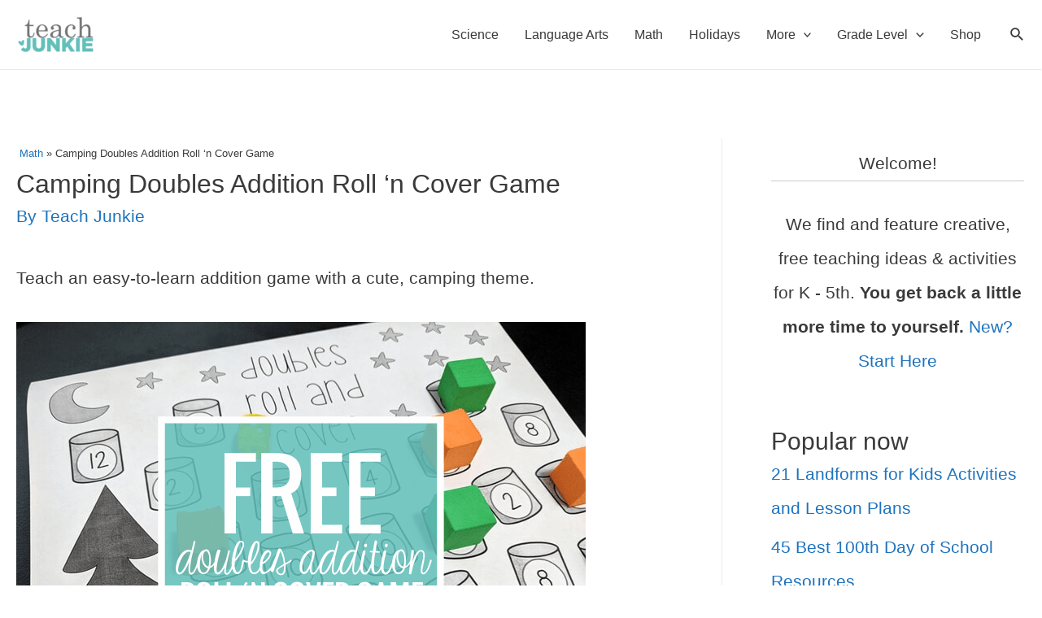

--- FILE ---
content_type: application/javascript; charset=utf-8
request_url: https://www.teachjunkie.com/wp-content/cache/autoptimize/js/autoptimize_single_aeffb498ee34c2b97693dd833d3ee837.js?ver=7.3.6
body_size: 767
content:
'use strict';const wpp_params=document.currentScript.dataset;const WordPressPopularPosts=(()=>{const noop=()=>{};const get=(url,params,callback=noop,additional_headers)=>{ajax('GET',url,params,callback,additional_headers);};const post=(url,params,callback=noop,additional_headers)=>{ajax('POST',url,params,callback,additional_headers);};const ajax=(method,url,params,callback,additional_headers)=>{const valid_methods=['GET','POST'];const headers={'X-Requested-With':'XMLHttpRequest',...additional_headers};if(!valid_methods.includes(method)){method='GET';}
fetch(url+(method==='GET'?'?'+params:''),{method,headers,body:method==='POST'?params:null}).then(response=>{if(!response.ok){throw new Error('Network response was not ok');}
return response.text();}).then(data=>callback(data)).catch(error=>console.error('Fetch error:',error));};const theme=(wpp_list)=>{const base_styles=document.createElement('style'),dummy_list=document.createElement('ul');dummy_list.innerHTML='<li><a href="#"></a></li>';wpp_list.parentNode.appendChild(dummy_list);const dummy_list_item_styles=getComputedStyle(dummy_list.querySelector('li')),dummy_link_item_styles=getComputedStyle(dummy_list.querySelector('li a'));base_styles.innerHTML=`.wpp-list li {font-size: ${dummy_list_item_styles.fontSize}}`;base_styles.innerHTML+=`.wpp-list li a {color: ${dummy_link_item_styles.color}}`;wpp_list.parentNode.removeChild(dummy_list);const wpp_list_sr=wpp_list.attachShadow({mode:"open"});wpp_list_sr.append(base_styles);while(wpp_list.firstElementChild){wpp_list_sr.append(wpp_list.firstElementChild);}};return{get,post,ajax,theme};})();(()=>{if(!Object.keys(wpp_params).length){console.error('WPP params not found, if you are using a JS minifier tool please add wpp.min.js to its exclusion list');return;}
const post_id=Number(wpp_params.postId);let do_request=true;if(post_id){if('1'==wpp_params.sampling){const num=Math.floor(Math.random()*wpp_params.samplingRate)+1;do_request=(1===num);}
if('boolean'===typeof window.wpp_do_request){do_request=window.wpp_do_request;}
if(do_request){WordPressPopularPosts.post(`${wpp_params.apiUrl}/v2/views/${post_id}`,`sampling=${wpp_params.sampling}&sampling_rate=${wpp_params.samplingRate}`,(response)=>{if(wpp_params.debug&&window.console){console.log(JSON.parse(response));}},{'Content-Type':'application/x-www-form-urlencoded','X-WP-Nonce':wpp_params.token});}}})();document.addEventListener('DOMContentLoaded',()=>{if(!Object.keys(wpp_params).length){return;}
const widget_placeholders=document.querySelectorAll('.wpp-widget-block-placeholder, .wpp-shortcode-placeholder');widget_placeholders.forEach((widget_placeholder)=>fetchWidget(widget_placeholder));const sr=document.querySelectorAll('.popular-posts-sr');sr.forEach((s)=>WordPressPopularPosts.theme(s));function fetchWidget(widget_placeholder){let params='';const json_tag=widget_placeholder.parentNode.querySelector('script[type="application/json"]');if(json_tag){const args=JSON.parse(json_tag.textContent.replace(/[\n\r]/g,''));params=JSON.stringify(args);}
WordPressPopularPosts.post(`${wpp_params.apiUrl}/v2/widget?is_single=${wpp_params.postId}${wpp_params.lang ? `&lang=${wpp_params.lang}` : ''}`,params,response=>renderWidget(response,widget_placeholder),{'Content-Type':'application/json','X-WP-Nonce':wpp_params.token});}
function renderWidget(response,widget_placeholder){widget_placeholder.insertAdjacentHTML('afterend',JSON.parse(response).widget);const parent=widget_placeholder.parentNode,sr=parent.querySelector('.popular-posts-sr'),json_tag=parent.querySelector('script[type="application/json"]');if(json_tag){parent.removeChild(json_tag);}
parent.removeChild(widget_placeholder);parent.classList.add('wpp-ajax');if(sr){WordPressPopularPosts.theme(sr);}
const event=new Event('wpp-onload',{bubbles:true,cancelable:false});parent.dispatchEvent(event);}});

--- FILE ---
content_type: text/plain; charset=utf-8
request_url: https://ads.adthrive.com/http-api/cv2
body_size: 6027
content:
{"om":["07qjzu81","07s9rhht","088iw0y0","0929nj63","0Io8g4mTQr4","0RJBaLDmBmQ","0a8iramy","0ea6rrya","0fhptxpv","0iyi1awv","0pycs8g7","0sm4lr19","0tgj3gqz","0y0basn0","0z2q3gf2","1","1011_302_56982298","101779_7764-1036204","101779_7764-1036210","1028_8728253","1043_202078352","10ua7afe","11142692","11509227","11697883","11896988","119_6230649","12010080","12010084","12010088","12168663","124843_10","124844_23","12931031","12931032","12931034","12950726","12950727","12r5iucs","13mvd7kb","1453468","1610326728","1611092","16x7UEIxQu8","17_23391296","17_24767251","1891/84814","1h7yhpl7","1qycnxb6","1zp8pjcw","206_501422","206_547869","2132:42602454","2132:44129108","2132:45563177","2132:45970406","2132:45999649","2249:650628516","2249:650628575","229224c1-ca59-4e78-ac3e-0f6057ff43f7","2307:0gcfw1mn","2307:0r31j41j","2307:0z2q3gf2","2307:1h7yhpl7","2307:2rhihii2","2307:45yw802f","2307:4mmcjpc4","2307:5vb39qim","2307:6neo1qsd","2307:77gj3an4","2307:7cmeqmw8","2307:7fmk89yf","2307:7h5ymc3x","2307:8orkh93v","2307:98xzy0ek","2307:9925w9vu","2307:9ign6cx0","2307:9krcxphu","2307:9t6gmxuz","2307:a2uqytjp","2307:a4be4w7y","2307:a7w365s6","2307:a7wye4jw","2307:aqiiztpw","2307:cv0h9mrv","2307:cx0cyl2x","2307:dfru8eib","2307:erdsqbfc","2307:f3tdw9f3","2307:fevt4ewx","2307:fpbj0p83","2307:fqeh4hao","2307:fz6wn1e1","2307:g749lgab","2307:gn3plkq1","2307:hfqgqvcv","2307:hl4tvc28","2307:hlx2b72j","2307:hswgcqif","2307:i1stv4us","2307:ixtrvado","2307:jci9uj40","2307:l0mfc5zl","2307:l4mj1tyl","2307:lym1wdwi","2307:m6rbrf6z","2307:o3v1i5bp","2307:ogo426bi","2307:ouycdkmq","2307:oyophs7h","2307:po4st59x","2307:qi6czu7b","2307:r0u09phz","2307:rnvjtx7r","2307:s00uohbj","2307:s2ahu2ae","2307:tteuf1og","2307:tty470r7","2307:tusooher","2307:u30fsj32","2307:u7p1kjgp","2307:ubjltf5y","2307:ud61dfyz","2307:vtri9xns","2307:wv55y51v","2307:xau90hsg","2307:xc88kxs9","2307:xe5smv63","2307:xson3pvm","2307:xv861jj5","2307:y96tvrmt","2307:yrlpef8w","2307:z2zvrgyz","2307:z7yi2xbi","2307:zpppp6w0","2307:zqekf0vj","232546","23786257","23ca5eae-bf49-4d8a-9249-f19d487d69f8","2409_15064_70_85690530","24I9ItFeqYg","25_53v6aquw","25_6bfbb9is","25_87z6cimm","25_m2n177jy","25_op9gtamy","25_oz31jrd0","25_pz8lwofu","25_sqmqxvaf","25_t34l2d9w","25_ti0s3bz3","25_utberk8n","25_v6qt489s","25_yi6qlg3p","25_ztlksnbe","25_zwzjgvpw","2636_1101777_7764-1036209","2636_1101777_7764-1036210","2636_1101777_7764-1036212","2662_199916_8153717","2662_199916_8153721","2662_199916_T26221136","2662_200562_8168475","2662_200562_8168539","2676:85690704","2676:86082991","2676:86083186","2676:86083195","2676:86087923","2676:86698239","2676:86698451","2715_9888_262594","2715_9888_440665","29414696","29414711","2974:8168475","2974:8168537","2974:8168539","29_705555329","2_206_554462","2_206_554465","2pu0gomp","2rhihii2","308_125203_17","308_125204_13","33190976","3335_25247_700109393","33419345","33603859","33605403","33627470","33865078","34018583","34182009","3490:CR52092923","3490:CR52223725","3646_185414_T26335189","3658_104709_875v1cu3","3658_138741_T26317759","3658_15032_fevt4ewx","3658_15078_4npk06v9","3658_15078_7yj1wi4i","3658_15078_ogo426bi","3658_15233_79mkktxr","3658_153983_45yw802f","3658_15936_0ea6rrya","3658_18008_dfru8eib","3658_18008_hswgcqif","3658_203382_cx0cyl2x","3658_203382_f3tdw9f3","3658_203382_l0mfc5zl","3658_203382_z2zvrgyz","3658_22079_iwc7djbc","3658_24589_o3v1i5bp","3658_587271_wt0wmo2s","3658_645259_T26437155","37cerfai","381513943572","383844060","38557841","3858:9564771","39303318","39364467","39368822","3LMBEkP-wis","3bfvzjl5","3hTqkT3svKA","3v2985u0p3e","3v2n6fcp","3v5u0p3e","3xh2cwy9","409_216364","409_216388","409_216406","409_228349","42604842","43919974","43919976","43919985","43a7ptxe","440665","44629254","45327625","458901553568","45yw802f","46028068","4714_18819_AV447CLUNRFSRGZGSZDVC2","4714_18819_QK3SE5REXVCDHKEKVQWITS","47192068","47370259","47869802","481703827","485027845327","487951","4941618","4947806","4972638","49nvlv5f","4etfwvf1","4evupkbi","4fk9nxse","4l298rf5n54","4lrf5n54","4n298pk06v9","4npk06v9","4qks9viz","4sgewasf","4zai8e8t","501420","501422","50262962","51372084","51372355","51372434","521167","52144948","521_425_203525","52321815","53v6aquw","5510:bxx2ali1","5510:fj3srhfo","5510:fz6wn1e1","5510:mznp7ktv","5510:quk7w53j","5510:ujl9wsn7","55221385","55726194","557_409_216396","557_409_216596","557_409_220169","557_409_220343","557_409_220344","557_409_220354","557_409_220358","557_409_223589","557_409_228055","557_409_228059","558_93_33iu1mcp","56018481","56341213","56383953","564549740","56619923","57948582","59873208","5a56600f-e4b3-435a-b531-505a9e7a0d78","5am84p90","5ec42c64-db35-4e04-bd74-c700cfa1f832","5iujftaz","5m298y41lud","5my41lud","5s2988wi8hf","5s8wi8hf","5sfc9ja1","60146355","60398729","609577512","60f5a06w","6126589193","618576351","618653722","618876699","61892995","618980679","61900466","619089559","61916211","61916223","61916225","61916227","61916229","61932920","61932925","61932957","62019442","62019681","62019933","62020288","6226505231","6226505239","6226508011","6226521995","6226527055","6226530649","624333042214","6250_66552_1116290323","627227759","627309156","627309159","627506494","628015148","628086965","628153053","628153173","628222860","628223277","628360579","628360582","628444259","628444262","628444349","628444433","628444439","628456310","628622163","628622172","628622178","628622241","628622244","628622247","628622250","628683371","628687043","628687157","628687460","628687463","628803013","628841673","629007394","629009180","629167998","629168001","629168010","629168565","629171196","629171202","62971376","630137823","630928655","63100589","6365_61796_784844652399","6365_61796_784880263591","6365_61796_784880274628","6365_61796_784880275657","63t6qg56","651637446","652811486","6547_67916_4Ue3pqC8xQAFAQsDG30A","6547_67916_ZT98O0FvlOYgC1lmseij","6547_67916_aIpmEwcQF0tvrA9QDtLd","6547_67916_pd79KkWd5f0KBxXKJpXg","659216891404","659713728691","678439572","680_99480_685190794","680_99480_700109379","683738007","684492634","690_99485_1610326728","694906156","697189917","697189938","697189968","697189999","697190016","697190019","697190037","697190050","697525781","697525793","697525795","697525805","697876986","697876988","697876994","697876997","697876998","697876999","697877001","697893112","697893306","697893422","698493106","699556961","699753201","6lmy2lg0","6mj57yc0","6z26stpw","700109389","702397981","702423494","702720175","705115233","705115332","705115442","705116521","705116861","705117050","705127202","705555311","705555329","706428989254","707705230","707868621","70_85402272","70_85402277","70_85402400","70_85473576","70_85690706","70_86082782","70_86082998","70_86698138","70_86698169","70_86698256","70_86698441","70_86698464","721268824537","725271087996","725307709636","725307736711","725307849769","7414_121891_6028269","74243_74_18268077","74243_74_18364017","74243_74_18364062","74243_74_18364087","74243_74_18364134","7732580","77gj3an4","786935973586","790184873203","794di3me","7969_149355_42602454","7a0tg1yi","7cmeqmw8","7exo1dkh","7f298mk89yf","7fc6xgyo","7fmk89yf","7mohkjUvB6I","7qIE6HPltrY","7qevw67b","7siwzlwt","7x298b3th35","7x8f326o","7xb3th35","8152859","8152878","8152879","8154361","8154363","8172732","8193078","81x4dv6q","82133854","82133858","82133859","84578122","85402272","85472778","85943196","85cecc5b-8744-47ce-977e-ac18c038ed06","86082769","86434096","86434480","86698323","86698464","86925930","86925931","86925932","86925934","86925935","8b5u826e","8linfb0q","8o298rkh93v","8orkh93v","9057/0328842c8f1d017570ede5c97267f40d","9057/1ed2e1a3f7522e9d5b4d247b57ab0c7c","9057/211d1f0fa71d1a58cabee51f2180e38f","9057/37a3ff30354283181bfb9fb2ec2f8f75","9057/b232bee09e318349723e6bde72381ba0","90_12952198","92epoX5H6l8","9687143","97_8193073","97_8193078","98xzy0ek","9925w9vu","9cv2cppz","9ign6cx0","9krcxphu","9nex8xyd","9r15vock","9rqgwgyb","9t2986gmxuz","9t6gmxuz","9uox3d6i","9vj21krg","9w5l00h3","BrwovVXE2H0","CN4z0sMhOO8","M4pztlOa784","NbIJQmcQ6AI","NplsJAxRH1w","T2DgxA3xRlE","W3ruivmNeSo","YlnVIl2d84o","a0oxacu8","a2298uqytjp","a24l6iop","a2uqytjp","a38ba72f-81e0-45f5-aee2-ade328b701f6","a4be4w7y","a566o9hb","a62d0efb-100d-4f6e-b353-cf4b0432ee38","a7298wye4jw","a7w365s6","a7wye4jw","acc57d17-c0af-4053-9c08-c3a258430551","akyws9wu","aqiiztpw","aw234wxi","axw5pt53","b5e77p2y","bd5xg6f6","bxx2ali1","c-Mh5kLIzow","c25t9p0u","c3tpbb4r","c7z0h277","ciypcyxj","cmpalw5s","cr-29p8ow2ruatj","cr-4rm7rpu3u9vd","cr-4rm7rpu3ubwe","cr-4rm7rpu3ubxe","cr-99bo9kj0ubwe","cr-ax6bdvhru9vd","cr-ax6bdvhrubwe","cr-e6r1yj8qxeu","cr-f6puwm2x27tf1","cr-flbd4mx4u9vd","cr-g7ywwk7qvft","cr-ghun4f53u9vd","cr-ghun4f53uatj","cr-gjotk8o9ubxe","cr-kz4ol95lu9vd","cr-prmv7k18ubwe","cr-prtmrp1xu9vd","cr-prtmrp1xubwe","cr-qlrril2ruatj","cr-sbip4p6zubwe","cr-tdxry63quatj","cr-u8cu3kinuatj","cr-ucg4ns5ouatj","cr-ucg4ns5oubwe","cr223-e6r1yj8qxeu","cv0h9mrv","cx0cyl2x","cymho2zs","czt3qxxp","d17f4fc7-e985-4a7c-bbc0-4581298f2eac","d5ee1600-741d-42bb-a2d6-34f6abe1cd7b","d8xpzwgq","daw00eve","db2hkibo","de66hk0y","dfru8eib","dg2WmFvzosE","dlhr8b78","dm4f74yx","dpjydwun","dsugp5th","dwghal43","e8360cbf-3bbb-40da-873c-cb899b735f68","e94c5972-8be3-4afa-8a58-c53bd8a9bcd8","edkk1gna","edspht56","f3tdw9f3","fbswp7rk","fe07xdaw","fe298vt4ewx","fevt4ewx","ff76i2vl","fhnzmvqw","fhvuatu6","fj3srhfo","fjzzyur4","fpbj0p83","fqeh4hao","fy5qcztw","fz6wn1e1","g6418f73","g729849lgab","g749lgab","ghoftjpg","gn3plkq1","h0cw921b","h0zwvskc","h1m1w12p","h4xt5njl","hPuTdMDQS5M","heb21q1u","heyp82hb","hffavbt7","hfqgqvcv","hgrz3ggo","hi8yer5p","hl4tvc28","hlx2b72j","hrwidqo8","hueqprai","i2aglcoy","i8q65k6g","i90isgt0","i92980isgt0","iaqttatc","iiu0wq3s","ikek48r0","ilz3dj1y","iwc7djbc","ixtrvado","j0kdpkgx","j32989smngx","j39smngx","jci9uj40","jd035jgw","jox7do5h","jr169syq","kbvybq0g","kk5768bd","klqiditz","ku298zv8ufm","kuzv8ufm","l0mfc5zl","l2s786m6","l4mj1tyl","lc408s2k","ll77hviy","lqdvaorh","lqik9cb3","ls74a5wb","lvx7l0us","lym1wdwi","lyop61rm","m2n177jy","m6rbrf6z","mmr74uc4","mne39gsk","mnzinbrt","mznp7ktv","n3298egwnq7","nmrms1vr","nr2985arrhc","nr5arrhc","nrlkfmof","nxw2krau","o3v1i5bp","o5xj653n","ofoon6ir","ogw1ezqo","onfnxgrh","ou8gxy4u","ouycdkmq","oyophs7h","p0noqqn9","p1ps5yy7","pi6u4hm4","pi9dvb89","piwneqqj","pkydekxi","plth4l1a","poc1p809","pq3cgxj4","pz8lwofu","q9I-eRux9vU","q9c1qxt2","qM1pWMu_Q2s","qaoxvuy4","qexs87kc","qnppljgs","qp9gc5fs","qqj2iqh7","qsfx8kya","quk7w53j","qxyinqse","qy84ey9w","r0u09phz","r2tvoa5i","r35763xz","r5pphbep","rdsee7ru","rdwfobyr","risjxoqk","rk5pkdan","rnvjtx7r","rxj4b6nw","s00uohbj","s2ahu2ae","s4s41bit","scpvMntwtuw","sdodmuod","seill0x0","t2dlmwva","t5kb9pme","ti0s3bz3","tkw0sl4v","tlbbqljf","tsa21krj","tu298sooher","tuivy3lz","tusooher","tzngt86j","u30fsj32","u66r47ug","u7p1kjgp","ubjltf5y","uc3gjkej","ud61dfyz","uvzw7l54","v4rfqxto","vCc_ZoB9XiI","ven7pu1c","vettgmlh","veuwcd3t","vj7hzkpp","vkqnyng8","vmn1juoe","vosqszns","vtri9xns","w15c67ad","w3ez2pdd","w9lu3v5o","wFBPTWkXhX8","wf4ip8ib","wf9qekf0","wfxqcwx7","wsyky9op","wt0wmo2s","wtiUZTWGMUA","x9yz5t0i","xau90hsg","xdaezn6y","xe5smv63","xe7etvhg","xgjdt26g","xncaqh7c","xnx5isri","xson3pvm","xtk4ndo3","xtxa8s2d","xurgfkt2","y0puj9hd","y141rtv6","y4hjcn9o","y7fzjmqi","yass8yy7","yi6qlg3p","yuwtbs4c","z2zvrgyz","z7yi2xbi","zaiy3lqy","zep75yl2","ziox91q0","zpm9ltrh","zqekf0vj","zsvdh1xi","ztlksnbe","zw6jpag6","zwzjgvpw","zz298nndanq","zznndanq","7979132","7979135"],"pmp":[],"adomains":["123notices.com","1md.org","about.bugmd.com","acelauncher.com","adameve.com","akusoli.com","allyspin.com","askanexpertonline.com","atomapplications.com","bassbet.com","betsson.gr","biz-zone.co","bizreach.jp","braverx.com","bubbleroom.se","bugmd.com","buydrcleanspray.com","byrna.com","capitaloneshopping.com","clarifion.com","combatironapparel.com","controlcase.com","convertwithwave.com","cotosen.com","countingmypennies.com","cratedb.com","croisieurope.be","cs.money","dallasnews.com","definition.org","derila-ergo.com","dhgate.com","dhs.gov","displate.com","easyprint.app","easyrecipefinder.co","fabpop.net","familynow.club","fla-keys.com","folkaly.com","g123.jp","gameswaka.com","getbugmd.com","getconsumerchoice.com","getcubbie.com","gowavebrowser.co","gowdr.com","gransino.com","grosvenorcasinos.com","guard.io","hero-wars.com","holts.com","instantbuzz.net","itsmanual.com","jackpotcitycasino.com","justanswer.com","justanswer.es","la-date.com","lightinthebox.com","liverrenew.com","local.com","lovehoney.com","lulutox.com","lymphsystemsupport.com","manualsdirectory.org","meccabingo.com","medimops.de","mensdrivingforce.com","millioner.com","miniretornaveis.com","mobiplus.me","myiq.com","national-lottery.co.uk","naturalhealthreports.net","nbliver360.com","nikke-global.com","nordicspirit.co.uk","nuubu.com","onlinemanualspdf.co","original-play.com","outliermodel.com","paperela.com","paradisestays.site","parasiterelief.com","peta.org","photoshelter.com","plannedparenthood.org","playvod-za.com","printeasilyapp.com","printwithwave.com","profitor.com","quicklearnx.com","quickrecipehub.com","rakuten-sec.co.jp","rangeusa.com","refinancegold.com","robocat.com","royalcaribbean.com","saba.com.mx","shift.com","simple.life","spinbara.com","systeme.io","taboola.com","tackenberg.de","temu.com","tenfactorialrocks.com","theoceanac.com","topaipick.com","totaladblock.com","usconcealedcarry.com","vagisil.com","vegashero.com","vegogarden.com","veryfast.io","viewmanuals.com","viewrecipe.net","votervoice.net","vuse.com","wavebrowser.co","wavebrowserpro.com","weareplannedparenthood.org","xiaflex.com","yourchamilia.com"]}